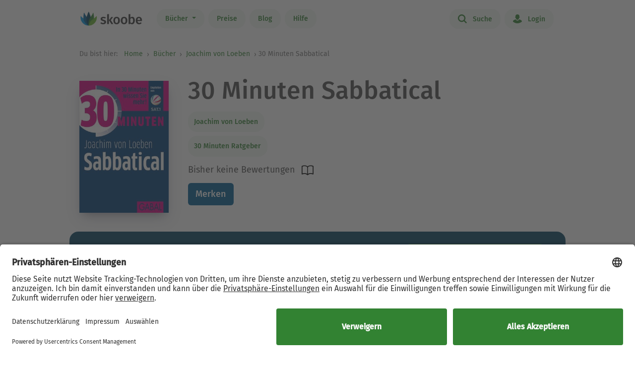

--- FILE ---
content_type: text/html; charset=UTF-8
request_url: https://www.skoobe.de/books/joachim-von-loeben/30-minuten-sabbatical
body_size: 9921
content:
<!DOCTYPE html>
<html lang="de">

<head 
prefix="og: http://ogp.me/ns#
fb: http://ogp.me/ns/fb#
book: http://ogp.me/ns/book#"
>
<meta charset="utf-8">
<title>30 Minuten Sabbatical - Joachim von Loeben - eBook | Skoobe</title>
<meta name="apple-mobile-web-app-capable" content="yes" />
<meta name="theme-color" content="#328232" />
<meta name="msapplication-navbutton-color" content="#328232" />
<meta name="apple-mobile-web-app-status-bar-style" content="black-translucent" />
<meta http-equiv="X-UA-Compatible" content="IE=edge" />




<meta name="robots" content="noindex, noarchive" />
<meta name="description" content="30 Minuten Sabbatical: Buch jetzt bei Skoobe ausleihen und unbegrenzt direkt auf Smartphone & Tablet lesen." />
<meta name="keywords" content="30 Minuten Sabbatical von Joachim von Loeben, 30 Minuten Sabbatical ebook, 30 Minuten Sabbatical ausleihen, 30 Minuten Sabbatical online lesen, 30 Minuten Sabbatical leseprobe, 30 Minuten Sabbatical rezension, 30 Minuten Sabbatical kommentare, 30 Minuten Sabbatical meinungen, scoobe, skoope, skoob, skobe, skobbe, skobee, skooobe, scooby, skoobr"/>
<meta name="viewport" content="width=device-width, initial-scale=1.0 maximum-scale=1.0 user-scalable=no" />

<meta property="og:site_name" content="www.skoobe.de" />
<meta property="og:title" content="30 Minuten Sabbatical - Joachim von Loeben - eBook | Skoobe" />
<meta property="og:image" content="https://nomad-prod-open.skoobenet.de/open/cover/2opP8bITfXU53yJUmPvrIy?size=178x258&amp;type=image"/>
<meta property="og:url" content="http://www.skoobe.de/books/joachim-von-loeben/30-minuten-sabbatical" />
<meta property="og:type" content="article" />
<meta property="og:description" content="30 Minuten Sabbatical: Buch jetzt bei Skoobe ausleihen und unbegrenzt direkt auf Smartphone & Tablet lesen."/>
<meta property="fb:admins" content="1654624304" />
<meta property="fb:app_id" content="319417211423012" />

<script type="application/ld+json">

{
"@context": "https://schema.org",
"@type": "Book",
"name": "30 Minuten Sabbatical",
"image": [
"https://nomad-prod-open.skoobenet.de/open/cover/2opP8bITfXU53yJUmPvrIy?size=696x696&amp;type=image"
],
"@id": "http://www.skoobe.de/books/joachim-von-loeben/30-minuten-sabbatical",
"description": "",
"abstract": "Wer kennt nicht den Wunsch, die Fesseln des Alltags einfach einmal abzustreifen? Den Wunsch, aus der gewohnten Routine auszubrechen und etwas ganz anderes zu machen? Gerade in Zeiten steigender Anforderungen, die t\u00e4glich durch den Job und unser soziales Umfeld an uns gestellt werden, erleben wir h\u00e4ufig Stress, Ersch\u00f6pfung oder gar \u00dcberforderung. Dann wollen wir am liebsten raus aus dem Hamsterrad. Warum aber fehlt uns meist der Mut, unserem Herzen zu folgen und uns einmal ganz auf uns allein zu konzentrieren? Joachim von Loeben zeigt Ihnen aus eigener Erfahrung in diesem praxisorientierten Ratgeber, dass die M\u00f6glichkeiten, eine Auszeit zu nehmen, noch nie so gut waren wie heute.In 30 Minuten erfahren Sie, wie Sie Ihre Auszeit planen und organisieren, welche Chancen und Risiken Sie dabei beachten sollten und wie Sie Ihren Wiedereinstieg in den Joballtag sorgf\u00e4ltig vorbereiten.",


"author": {
"@type": "Person",
"name": "Joachim von Loeben"
},

"url": "http://www.skoobe.de/books/joachim-von-loeben/30-minuten-sabbatical"
}

</script>

<meta name="google-site-verification" content="VOqZNeAbbZQandgDG1sLMaWZePYWHCs2jByrXYcagyc" />

<meta name="twitter:url" content="http://www.skoobe.de/books/joachim-von-loeben/30-minuten-sabbatical" />
<meta name="twitter:title" content="30 Minuten Sabbatical - Joachim von Loeben - eBook | Skoobe" />
<meta name="twitter:description" content="30 Minuten Sabbatical: Buch jetzt bei Skoobe ausleihen und unbegrenzt direkt auf Smartphone & Tablet lesen." />

<meta property="og:type" content="website" />

<meta property="al:ios:url" content="skoobe://book/2opP8bITfXU53yJUmPvrIy?home=1&amp;tab=library" />
<meta property="al:android:url" content="skoobe://book/2opP8bITfXU53yJUmPvrIy?home=1&amp;tab=library">
<meta name="twitter:card" content="app">
<meta name="twitter:site" content="@skoobe_de">
<meta name="twitter:creator" content="@skoobe_de">
<meta name="twitter:image:src" content="https://nomad-prod-open.skoobenet.de/open/cover/2opP8bITfXU53yJUmPvrIy?size=178x258&amp;type=image">
<meta name="twitter:domain" content="www.skoobe.de">
<meta name="twitter:app:name:iphone" content="Skoobe">
<meta name="twitter:app:name:ipad" content="Skoobe">
<meta name="twitter:app:name:googleplay" content="Skoobe">
<meta name="twitter:app:url:iphone" content="skoobe://book/2opP8bITfXU53yJUmPvrIy?home=1&amp;tab=library">
<meta name="twitter:app:url:ipad" content="skoobe://book/2opP8bITfXU53yJUmPvrIy?home=1&amp;tab=library">
<meta name="twitter:app:url:googleplay" content="skoobe://book/2opP8bITfXU53yJUmPvrIy?home=1&amp;tab=library">

<meta name="twitter:image" content="https://nomad-prod-open.skoobenet.de/open/cover/2opP8bITfXU53yJUmPvrIy?size=178x258&amp;type=image" />

<link rel="canonical" href="http://www.skoobe.de/books/joachim-von-loeben/30-minuten-sabbatical" />

<meta name="apple-itunes-app" content="app-id=425361265, app-argument=skoobe://book/2opP8bITfXU53yJUmPvrIy?home=1&amp;tab=library">
<link rel="apple-touch-icon" href="/static/v/1cd997cde4c04c7cfb1cebd98de856fafd8e0a0fbb4813d94e9b70bf84bfce2b.png" />
<link rel="apple-touch-icon" sizes="60x60" href="/static/v/a351510b2685560245a443e6f6ba0c78d4d76ec2cad8afc101090a1af47c3edd.png" />
<link rel="apple-touch-icon" sizes="76x76" href="/static/v/56c37a7840ef0f1ec9d4210f69dbcad5d7cb90b9bc95b0c982951712e340a7be.png" />
<link rel="apple-touch-icon" sizes="120x120" href="/static/v/6a12d30a81961bbd2db5e59751c82c181f0865565f36c67c9fd20e300617b8df.png" />
<link rel="apple-touch-icon" sizes="152x152" href="/static/v/62b81c57602f614769978a87d4579988fceb06367319821222acf4a96f533449.png" />
<link rel="apple-touch-icon" sizes="180x180" href="/static/v/1cd997cde4c04c7cfb1cebd98de856fafd8e0a0fbb4813d94e9b70bf84bfce2b.png" />
<link rel="apple-touch-icon-precomposed" href="/static/v/f89aefe107fb8a103231d7c6ba69cf76970921b06fa163444393349a255bb16c.png" />
<link rel="icon" type="image/vnd.microsoft.icon" href="/static/v/b8452b840facd665b463770ea1abc91c0c7562c098c4d9e1eb638b5e29b73634.ico">
<link rel="shortcut icon" sizes="128x128" href="/static/v/bb2af77e2278668bd093f832f836360fa22c59ee0862c224f62e22a295db5ab8.png">
<link rel="shortcut icon" type="image/x-icon" href="/static/v/b8452b840facd665b463770ea1abc91c0c7562c098c4d9e1eb638b5e29b73634.ico">
<meta name="twitter:app:id:iphone" content="425361265">
<meta name="twitter:app:id:ipad" content="425361265">
<meta name="twitter:app:id:googleplay" content="net.skoobe.reader">

<meta property="al:ios:app_store_id" content="425361265" />
<meta property="al:ios:app_name" content="Skoobe" />
<meta property="al:android:package" content="net.skoobe.reader">
<meta property="al:android:app_name" content="Skoobe">


<link href="/static/v/e59f650a6378e3b1017f41b05c7baeac3ceb20e99c96ad964ff14df78a9863ba.css" rel="stylesheet" />
<link href="/static/v/b04c2feac96567e47ef5be56afa937ff5d91b0e0da614d4be66f9af71585b896.css" rel="stylesheet" />



<link rel="stylesheet" href="/static/v/b73f07d33335d8fa99343aac42fe4021a28c5441ceef221ab2b5f0604c154522.css"/>


<script type="text/javascript" src="/static/v/3bf09f328a73ac4df0a60a1ed17d50da4c301ebbf818b6899304cb19c214a9d5.js" defer></script>



<link rel="stylesheet" href="/static/v/12f8441dee6c59577e87a07fa451f7bb8c56b7f120c54fb3237638cb70416a7b.css" />



<!-- Google Tag Manager -->
<script>(function(w,d,s,l,i){w[l]=w[l]||[];w[l].push({'gtm.start':
new Date().getTime(),event:'gtm.js'});var f=d.getElementsByTagName(s)[0],
j=d.createElement(s),dl=l!='dataLayer'?'&l='+l:'';j.async=true;j.src=
'https://www.googletagmanager.com/gtm.js?id='+i+dl;f.parentNode.insertBefore(j,f);
})(window,document,'script','dataLayer','GTM-CQC27');</script>
<!-- End Google Tag Manager -->

<script>

var pixelRatio = "normal";
if(typeof window.devicePixelRatio !== 'undefined') {
pixelRatio = (window.devicePixelRatio >= 1.5) ? "high" : "normal";
}
dataLayer.push({
"pixel_ratio": pixelRatio
});






var width = window.innerWidth || document.documentElement.clientWidth || document.getElementsByTagName('body')[0].clientWidth;
var grid = '';
if (width < 590) {
grid = 'extra small';
}
else if (width >= 590 && width < 960) {
grid = 'small';
}
else if (width >= 960 && width < 1280) {
grid = 'medium';
}
else if (width >= 1280) {
grid = 'large';
}
dataLayer.push({
"page_width": grid
});


dataLayer.push({
'book_title': '30 Minuten Sabbatical',
'book_identifier': '2opP8bITfXU53yJUmPvrIy',
'contentGroup': 'Book Info'
});

</script>

<script src="https://af65e219635b44789d63a04760d1112e.js.ubembed.com" async></script>
</head>
<body
class="country-DE books-detail"
>
<a href="#main-content" class="skip-link">Zum Hauptinhalt springen</a>

<!-- Google Tag Manager (noscript) -->
<noscript><iframe src="https://www.googletagmanager.com/ns.html?id=GTM-CQC27"
height="0" width="0" style="display:none;visibility:hidden"></iframe></noscript>
<!-- End Google Tag Manager (noscript) -->



<nav class="navbar navbar-expand-lg fixed-top bg-white" role="navigation">
<div class="container">
<a id="top_skoobe_logo" class="navbar-brand" href="/">
<img src="/static/v/703f44742c859c546eb7acf2a27b89ede961f3b546834d36406b6b925ec369bf.png" alt="Skoobe" height="40" width="127" />
</a>
<button class="navbar-toggler" type="button" data-bs-toggle="offcanvas" data-bs-target="#offcanvasContent" aria-controls="offcanvasContent" aria-label="Open menu">
<span class="navbar-toggler-icon"></span>
</button>
<div class="offcanvas offcanvas-end" tabindex="-1" id="offcanvasContent" aria-label="Hauptnavigation">
<div class="offcanvas-header">
<button type="button" class="btn-close text-reset" data-bs-dismiss="offcanvas" aria-label="Close"></button>
</div>
<div class="offcanvas-body">
<ul class="navbar-nav me-auto mb-2 mb-lg-0">
<li class="dropdown menu-item pull-left">
<a href="/books" class="dropdown-toggle first-link nav-link btn btn-outline-primary" data-bs-toggle="dropdown">Bücher <b class="caret"></b></a>
<ul class="dropdown-menu">
<li><a href="/books" class="btn btn-outline-primary">Empfehlungen</a></li>





<li><a href="/books/entdecken" class="btn btn-outline-primary">Themenwelten</a></li>


<li><a href="/books/spiegel-bestseller" class="btn btn-outline-primary">SPIEGEL Bestseller</a></li>


<li><a href="/books/belletristik" class="btn btn-outline-primary">Romane</a></li>


<li><a href="/books/sachbuch" class="btn btn-outline-primary">Sachbuch</a></li>


<li><a href="/books/ratgeber" class="btn btn-outline-primary">Ratgeber</a></li>


<li><a href="/books/kinder-jugend" class="btn btn-outline-primary">Kinder &amp; Jugend</a></li>


<li><a href="/books/skoobe-exklusiv" class="btn btn-outline-primary">Skoobe Exklusiv</a></li>


<li><a href="/books/top-serien-fantasy-sci-fi" class="btn btn-outline-primary">Top Serien Fantasy &amp; Sci-Fi</a></li>


<li><a href="/books/top-serien-jugend" class="btn btn-outline-primary">Top Serien Jugend</a></li>


<li><a href="/books/top-serien-kinder" class="btn btn-outline-primary">Top Serien Kinder</a></li>


<li><a href="/books/top-serien-romantik" class="btn btn-outline-primary">Top Serien Romantik</a></li>


<li><a href="/books/top-serien-spannung" class="btn btn-outline-primary">Top Serien Spannung</a></li>


</ul>
</li>
<li class="pull-left menu-item"><a href="/become-a-member" class="nav-link btn btn-outline-primary">Preise</a></li>
<li class="pull-left menu-item"><a href="/blog" class="nav-link btn btn-outline-primary">Blog</a></li>
<li class="pull-left menu-item"><a href="/help" class="nav-link btn btn-outline-primary">Hilfe</a></li>
</ul>
<hr class="horizontal-line" aria-hidden="true">
<ul class="navbar-nav">
<li class="pull-right menu-item"><a href="/searchpage" class="nav-link btn btn-outline-primary"><span class="icon icon-search"></span> Suche</a></li>
<li class="pull-right menu-item">

<a href="/login" class="nav-link btn btn-outline-primary  visible-unregistered"><span class="icon icon-login"></span> Login</a>

</li>
<li class="pull-right menu-item d-none visible-registered-non-paying visible-registered-paying">
<a class="account nav-link btn btn-outline-primary" href="/account" title="Mein Konto"><span class="icon icon-login"></span> Mein Konto</a>
</li>
<li class="pull-right menu-item d-none visible-registered-non-paying visible-registered-paying">
<a href="/logout" class="nav-link btn btn-outline-primary logout-button"><span class="icon icon-logout"></span> Logout</a>
</li>
</ul>
</div>
</div>
</div>
</nav>


<main id="main-content" class="main-content">
<section class="jumbotron no-padding message-area-section">
<div class="container">
<div class="row">
<div class="message-area col-sm-10 col-sm-offset-1"></div>
</div>
</div>
</section>

<nav class="breadcrumb-section" aria-label="breadcrumb">
<div class="container breadcrumb-container">
<span class="first-text">Du bist hier:&nbsp;</span>
<ol class="breadcrumb">
<li><a href="/">Home</a></li>

<li class="">
     <a href="/books">Bücher</a>    
</li>


<li>

<a href="/books/joachim-von-loeben" tabindex="0">


Joachim von Loeben

</a>
</li>

<li>30 Minuten Sabbatical</li>

</ol>
</div>
</nav>





<section class="jumbotron no-padding first" aria-label='Buchdetails'>




<div class="container book-description-container text-center">
<div class="row flex-column flex-sm-row">



<div class="cover main col-auto ps-0 pe-0" text-center ">
<a style="max-width: 180px;"
onclick="_tryToOpenSkoobe();">

<img class="center-block mt-sections" src="https://nomad-prod-open.skoobenet.de/open/cover/2opP8bITfXU53yJUmPvrIy?size=280x410&amp;type=image" alt="30 Minuten Sabbatical" title="30 Minuten Sabbatical" style="max-width:180px;"/>
</a>
</div>

<div class="author-container col book-tabs">

<h1>30 Minuten Sabbatical</h1>

<div class="spacer-m"></div>
 
<p class="tags mt-2 mb-0">

<a class="nav-link" style="margin-left: 0px;" href="/books/joachim-von-loeben">Joachim von Loeben</a>

</p>
<p class="tags category mt-0 mb-2">
  
<a class="nav-link" style="margin-left: 0px;" href="/books/30-minuten-ratgeber">
30 Minuten Ratgeber
</a>
 
</p>

<div class="rating-media-type-container mb-2 mb-md-0">
<div class="rating">
<div class="stars" aria-label='Mit 0.0 von 5 Sternen bewertet'>
 Bisher keine Bewertungen 
</div>
<span class="schema">0.0</span>
</div>
<div class="media_type">

<img src="/static/images/book/book-reader.svg" alt="Book-reader icon" width="24" height="24" aria-hidden="true" />

</div>
</div>
<div>



<form id="markBookForm" class="booklist-form book-save " method="POST" action="/markbook?book_id=2opP8bITfXU53yJUmPvrIy&next=/books/joachim-von-loeben/30-minuten-sabbatical">
<input type="hidden" name="_xsrf" value="2|15cb84dc|16d9a43444bef18ff68271844398d2ee|1768528901"/>
<input type="hidden" name="book_id" value="2opP8bITfXU53yJUmPvrIy"/>

<button type="submit" class="btn btn-primary bookmark">Merken</button>

</form>



</div>
</div>
</div>


<div class="spacer-xl"></div>
<div class="mt-x3">



<div class="reg-box text-left visible-unregistered row" style="padding: 25px 25px 25px 30px;">
<div class="col-md-8 col-sm-12">

<p>Entdecke diesen und 500.000 weitere Titel mit der Flatrate von Skoobe. Ab 12,99 € im Monat.</p>

</div>
<div class="col-md-4 col-sm-12 text-center text-lg-end">


<a rel="nofollow" href="/become-a-member" class="btn btn-lg btn-primary btn-less-padding mt-3 mt-lg-0">Teste 30 Tage kostenlos</a>


<div class="spacer-l d-block d-md-none"></div>
</div>


</div>

</div>

</div>

</section>

<section class="jumbotron pb-2" aria-label='Buchbeschreibung'>
<div class="container">
<div data-limit-height="100" class="limit-height normal-text text-left desc-box">

<div>
<h2 class="text-center">
Beschreibung zu „30 Minuten Sabbatical“</h2>
<div class="book-description-text">
<div class="collapsed" aria-hidden="false">
Wer kennt nicht den Wunsch, die Fesseln des Alltags einfach einmal abzustreifen? Den Wunsch, aus der gewohnten Routine auszubrechen und etwas ganz anderes zu machen? Gerade in Zeiten steigender Anford
</div>
<div class="full" aria-hidden="true">
Wer kennt nicht den Wunsch, die Fesseln des Alltags einfach einmal abzustreifen? Den Wunsch, aus der gewohnten Routine auszubrechen und etwas ganz anderes zu machen? Gerade in Zeiten steigender Anforderungen, die täglich durch den Job und unser soziales Umfeld an uns gestellt werden, erleben wir häufig Stress, Erschöpfung oder gar Überforderung. Dann wollen wir am liebsten raus aus dem Hamsterrad. Warum aber fehlt uns meist der Mut, unserem Herzen zu folgen und uns einmal ganz auf uns allein zu konzentrieren? Joachim von Loeben zeigt Ihnen aus eigener Erfahrung in diesem praxisorientierten Ratgeber, dass die Möglichkeiten, eine Auszeit zu nehmen, noch nie so gut waren wie heute.In 30 Minuten erfahren Sie, wie Sie Ihre Auszeit planen und organisieren, welche Chancen und Risiken Sie dabei beachten sollten und wie Sie Ihren Wiedereinstieg in den Joballtag sorgfältig vorbereiten.
</div>
</div>
</div>


<p class="text-center book-tabs">
<button class="more hidden nav-link" tabindex="0" aria-expanded="false" aria-hidden="false"
aria-label='Buchbeschreibung erweitern' onclick="toggleDescription(true)">
Mehr lesen
</button>
<button class="less d-inline nav-link" tabindex="-1" aria-expanded="false" aria-hidden="true"
aria-label='Buchbeschreibung reduzieren' onclick="toggleDescription(false)">
Ausblenden
</button>
</p>
</div>
</div>
</section>

<section class="jumbotron no-padding book-publish-details" aria-label='Buchveröffentlichungsdetails'>
<div class="container">
<hr aria-hidden="true">
<div class="book-meta-table" role="list">








<div role="listitem">
<div>
<p>Verlag: </p>
</div>
<div class="fw-bold">GABAL Verlag</div>
</div>


<div role="listitem">
<div>
<p>Veröffentlicht: </p>
</div>
<div class="fw-bold">2016</div>
</div>



<div role="listitem">
<div>
<p>Druckseiten: </p>
</div>
<div class="fw-bold">ca. 43</div>
</div>


<div role="listitem">
<div>
<p>Sprache: </p>
</div>
<div class="fw-bold">Deutsch</div>
</div>

<div role="listitem">
<div>
<p>Medientyp: </p>
</div>
<div class="fw-bold">eBook</div>
</div>
</div>
<hr aria-hidden="true">
</div>
</section>
<section class="jumbotron no-padding book-accessibility-info" aria-label='Barrierefreiheitsinformationen'>
<div class="container">
<div class="row flex-column flex-md-row" style="margin-left: 0; margin-right: 0;">
<div class="col ps-0 pe-0 mt-2">
<h2 class="mt-0">Barrierefreiheitsinformationen</h2>


<p>keine Information zur Barrierefreiheit bekannt</p>


</div>
<div class="col ps-0 pe-0 mt-2">

</div>
</div>

<div class="modal fade" id="accessibilityModal" tabindex="-1" aria-labelledby="accessibilityModalLabel" aria-modal="true" role="dialog">
<div class="modal-dialog" style="padding: 5px;">
<div class="modal-content rounded-2">
<div class="modal-header pb-0 pt-2 px-2 px-md-4">
<h5 class="modal-title fs-4 fw-normal" id="accessibilityModalLabel">Barrierefreiheit</h5>
<button type="button" class="btn-close" style="filter: brightness(0);" data-bs-dismiss="modal" aria-label="Close"></button>
</div>
<hr class="mb-2 mt-1">
<div class="modal-body px-2 px-md-4 pt-2">
<div class="text-dark">
<h2 class="mt-0">Barrierefreiheitsinformationen</h2>


<p>keine Information zur Barrierefreiheit bekannt</p>



</div>
</div>
</div>
</div>
</div>
<hr aria-hidden="true">
</div>
</section>



<section class="jumbotron mt-x5 similar-section" aria-label='Ähnliche Bücher'>
<div class="container text-center">
<div class="row">
<div class="col-md-12">
<h2>Ähnliche Titel wie „30 Minuten Sabbatical“</h2>
</div>
</div>
<div class="book-rows row">
<div class="col-md-12 scroll-slider-container">
<span class="icon icon-arrow-left scroll-button hidden" data-direction="left"
aria-label='Zurück' aria-hidden="true"></span>
<span class="icon icon-arrow-right scroll-button" data-direction="right" role="button" aria-label='Weiter'
aria-hidden="true"></span>
<div class="cover-rows scroll-slider p-1">
<div class="cover-row similar-row">



<a href="/books/ute-flockenhaus/30-minuten-gute-briefings" class="cover">
<div class="cover-image cover-image-series"
title="Ute Flockenhaus: 30 Minuten Gute Briefings ">
<img src="https://nomad-prod-open.skoobenet.de/open/cover/04cUKPGz8RanaOqslU8jy4?size=136x197&amp;type=image"
alt="Ute Flockenhaus: 30 Minuten Gute Briefings "
aria-hidden="true" />
</div>
<div class="cover-description">
<div class="title">30 Minuten Gute Briefings</div>
<div class="author">Ute Flockenhaus</div>
<div class="rating">
<div class="stars"
aria-label='Mit 0.0 von 5 Sternen bewertet'>
<i
class="icon icon-star"
aria-hidden="true"></i><i
class="icon icon-star"
aria-hidden="true"></i><i
class="icon icon-star"
aria-hidden="true"></i><i
class="icon icon-star"
aria-hidden="true"></i><i
class="icon icon-star"
aria-hidden="true"></i>
</div>
</div>
</div>
</a>



<a href="/books/helmut-muthers/30-minuten-marketing-50" class="cover">
<div class="cover-image cover-image-series"
title="Helmut Muthers: 30 Minuten Marketing 50+ ">
<img src="https://nomad-prod-open.skoobenet.de/open/cover/04GvPUElQOismDPuDa5UHi?size=136x197&amp;type=image"
alt="Helmut Muthers: 30 Minuten Marketing 50+ "
aria-hidden="true" />
</div>
<div class="cover-description">
<div class="title">30 Minuten Marketing 50+</div>
<div class="author">Helmut Muthers</div>
<div class="rating">
<div class="stars"
aria-label='Mit 0.0 von 5 Sternen bewertet'>
<i
class="icon icon-star"
aria-hidden="true"></i><i
class="icon icon-star"
aria-hidden="true"></i><i
class="icon icon-star"
aria-hidden="true"></i><i
class="icon icon-star"
aria-hidden="true"></i><i
class="icon icon-star"
aria-hidden="true"></i>
</div>
</div>
</div>
</a>



<a href="/books/thomas-lorenz/30-minuten-an-krisen-und-konflikten-wachsen" class="cover">
<div class="cover-image cover-image-series"
title="Thomas Lorenz: 30 Minuten An Krisen und Konflikten wachsen &#9733;&#9733;&#9733;&#9733;&#9733;">
<img src="https://nomad-prod-open.skoobenet.de/open/cover/0GDpQhVa2i9hQ9PD3xjvQT?size=136x197&amp;type=image"
alt="Thomas Lorenz: 30 Minuten An Krisen und Konflikten wachsen &#9733;&#9733;&#9733;&#9733;&#9733;"
aria-hidden="true" />
</div>
<div class="cover-description">
<div class="title">30 Minuten An Krisen und Konflikten wachsen</div>
<div class="author">Thomas Lorenz</div>
<div class="rating">
<div class="stars"
aria-label='Mit 5.0 von 5 Sternen bewertet'>
<i
class="icon icon-star rated"
aria-hidden="true"></i><i
class="icon icon-star rated"
aria-hidden="true"></i><i
class="icon icon-star rated"
aria-hidden="true"></i><i
class="icon icon-star rated"
aria-hidden="true"></i><i
class="icon icon-star rated"
aria-hidden="true"></i>
</div>
</div>
</div>
</a>



<a href="/books/alexander-groth/30-minuten-fuehren-mit-eq" class="cover">
<div class="cover-image cover-image-series"
title="Alexander Groth: 30 Minuten Führen mit EQ &#9733;&#9733;&#9733;">
<img src="https://nomad-prod-open.skoobenet.de/open/cover/0xQS6WoKleqAy5jCXFr6JX?size=136x197&amp;type=image"
alt="Alexander Groth: 30 Minuten Führen mit EQ &#9733;&#9733;&#9733;"
aria-hidden="true" />
</div>
<div class="cover-description">
<div class="title">30 Minuten Führen mit EQ</div>
<div class="author">Alexander Groth</div>
<div class="rating">
<div class="stars"
aria-label='Mit 3.0 von 5 Sternen bewertet'>
<i
class="icon icon-star rated"
aria-hidden="true"></i><i
class="icon icon-star rated"
aria-hidden="true"></i><i
class="icon icon-star rated"
aria-hidden="true"></i><i
class="icon icon-star"
aria-hidden="true"></i><i
class="icon icon-star"
aria-hidden="true"></i>
</div>
</div>
</div>
</a>



<a href="/books/bernhard-wolff/30-minuten-kreativitaet-im-job" class="cover">
<div class="cover-image cover-image-series"
title="Bernhard Wolff: 30 Minuten Kreativität im Job &#9733;&#9733;&#9733;&#9733;&#9733;">
<img src="https://nomad-prod-open.skoobenet.de/open/cover/1MpCCOQkxFxOwhcN2ioNfW?size=136x197&amp;type=image"
alt="Bernhard Wolff: 30 Minuten Kreativität im Job &#9733;&#9733;&#9733;&#9733;&#9733;"
aria-hidden="true" />
</div>
<div class="cover-description">
<div class="title">30 Minuten Kreativität im Job</div>
<div class="author">Bernhard Wolff</div>
<div class="rating">
<div class="stars"
aria-label='Mit 5.0 von 5 Sternen bewertet'>
<i
class="icon icon-star rated"
aria-hidden="true"></i><i
class="icon icon-star rated"
aria-hidden="true"></i><i
class="icon icon-star rated"
aria-hidden="true"></i><i
class="icon icon-star rated"
aria-hidden="true"></i><i
class="icon icon-star rated"
aria-hidden="true"></i>
</div>
</div>
</div>
</a>



<a href="/books/markus-i-reinke/30-minuten-aktiver-verkaufsinnendienst" class="cover">
<div class="cover-image cover-image-series"
title="Markus I. Reinke: 30 Minuten Aktiver Verkaufsinnendienst ">
<img src="https://nomad-prod-open.skoobenet.de/open/cover/1PUFlkUbeJTfWVMoYYOJSQ?size=136x197&amp;type=image"
alt="Markus I. Reinke: 30 Minuten Aktiver Verkaufsinnendienst "
aria-hidden="true" />
</div>
<div class="cover-description">
<div class="title">30 Minuten Aktiver Verkaufsinnendienst</div>
<div class="author">Markus I. Reinke</div>
<div class="rating">
<div class="stars"
aria-label='Mit 0.0 von 5 Sternen bewertet'>
<i
class="icon icon-star"
aria-hidden="true"></i><i
class="icon icon-star"
aria-hidden="true"></i><i
class="icon icon-star"
aria-hidden="true"></i><i
class="icon icon-star"
aria-hidden="true"></i><i
class="icon icon-star"
aria-hidden="true"></i>
</div>
</div>
</div>
</a>



<a href="/books/monika-a-pohl/30-minuten-intuition" class="cover">
<div class="cover-image cover-image-series"
title="Monika A. Pohl: 30 Minuten Intuition ">
<img src="https://nomad-prod-open.skoobenet.de/open/cover/1r7JsN9irErjQcv6nnBH1s?size=136x197&amp;type=image"
alt="Monika A. Pohl: 30 Minuten Intuition "
aria-hidden="true" />
</div>
<div class="cover-description">
<div class="title">30 Minuten Intuition</div>
<div class="author">Monika A. Pohl</div>
<div class="rating">
<div class="stars"
aria-label='Mit 0.0 von 5 Sternen bewertet'>
<i
class="icon icon-star"
aria-hidden="true"></i><i
class="icon icon-star"
aria-hidden="true"></i><i
class="icon icon-star"
aria-hidden="true"></i><i
class="icon icon-star"
aria-hidden="true"></i><i
class="icon icon-star"
aria-hidden="true"></i>
</div>
</div>
</div>
</a>



<a href="/books/birgitte-witzer/30-minuten-risikointelligenz" class="cover">
<div class="cover-image cover-image-series"
title="Birgitte Witzer: 30 Minuten Risikointelligenz &#9733;">
<img src="https://nomad-prod-open.skoobenet.de/open/cover/24DHG8BerOVXS6WONnFGU7?size=136x197&amp;type=image"
alt="Birgitte Witzer: 30 Minuten Risikointelligenz &#9733;"
aria-hidden="true" />
</div>
<div class="cover-description">
<div class="title">30 Minuten Risikointelligenz</div>
<div class="author">Birgitte Witzer</div>
<div class="rating">
<div class="stars"
aria-label='Mit 1.0 von 5 Sternen bewertet'>
<i
class="icon icon-star rated"
aria-hidden="true"></i><i
class="icon icon-star"
aria-hidden="true"></i><i
class="icon icon-star"
aria-hidden="true"></i><i
class="icon icon-star"
aria-hidden="true"></i><i
class="icon icon-star"
aria-hidden="true"></i>
</div>
</div>
</div>
</a>



<a href="/books/hans-juergen-kratz/30-minuten-fuehrungsaufgabe-kontrolle" class="cover">
<div class="cover-image cover-image-series"
title="Hans-Jürgen Kratz: 30 Minuten Führungsaufgabe Kontrolle &#9733;&#9733;&#9733;&#9733;&#9733;">
<img src="https://nomad-prod-open.skoobenet.de/open/cover/2Fznp1J6JQZONDC69B81Ku?size=136x197&amp;type=image"
alt="Hans-Jürgen Kratz: 30 Minuten Führungsaufgabe Kontrolle &#9733;&#9733;&#9733;&#9733;&#9733;"
aria-hidden="true" />
</div>
<div class="cover-description">
<div class="title">30 Minuten Führungsaufgabe Kontrolle</div>
<div class="author">Hans-Jürgen Kratz</div>
<div class="rating">
<div class="stars"
aria-label='Mit 4.6667 von 5 Sternen bewertet'>
<i
class="icon icon-star rated"
aria-hidden="true"></i><i
class="icon icon-star rated"
aria-hidden="true"></i><i
class="icon icon-star rated"
aria-hidden="true"></i><i
class="icon icon-star rated"
aria-hidden="true"></i><i
class="icon icon-star rated"
aria-hidden="true"></i>
</div>
</div>
</div>
</a>



<a href="/books/thomas-lorenz/30-minuten-sympathisch-und-souveraen-so-geht-vortragen" class="cover">
<div class="cover-image cover-image-series"
title="Thomas Lorenz: 30 Minuten Sympathisch und souverän: So geht Vortragen! &#9733;&#9733;&#9733;&#9733;&#9733;">
<img src="https://nomad-prod-open.skoobenet.de/open/cover/2UejuqXrtCXTj0OKpqsvc2?size=136x197&amp;type=image"
alt="Thomas Lorenz: 30 Minuten Sympathisch und souverän: So geht Vortragen! &#9733;&#9733;&#9733;&#9733;&#9733;"
aria-hidden="true" />
</div>
<div class="cover-description">
<div class="title">30 Minuten Sympathisch und souverän: So geht Vortragen!</div>
<div class="author">Thomas Lorenz</div>
<div class="rating">
<div class="stars"
aria-label='Mit 5.0 von 5 Sternen bewertet'>
<i
class="icon icon-star rated"
aria-hidden="true"></i><i
class="icon icon-star rated"
aria-hidden="true"></i><i
class="icon icon-star rated"
aria-hidden="true"></i><i
class="icon icon-star rated"
aria-hidden="true"></i><i
class="icon icon-star rated"
aria-hidden="true"></i>
</div>
</div>
</div>
</a>

</div>
</div>
</div>
</div>
</div>
</section>



<section id="cta-try" class="jumbotron">
<div class="container text-center">
<div class="row">
<div class="spacer-xxl"></div>
</div>
<div class="row">
<div class="col-md-10 col-md-offset-1">
<div class="well well-lg">
<h2 class="h1">Lesen. Hören. Bücher erleben.</h2>
<a href="/become-a-member" class="btn btn-lg btn-primary" id="register_cta">
Jetzt kostenlos testen
</a>
<div class="spacer-xl"></div>
</div>
</div>
</div>
</div>
</section>



</main>





<script type="text/javascript">
var skoobe_detail = {};
skoobe_detail.cookie = "has_skoobe";
skoobe_detail.appstore_url = "https://itunes.apple.com/de/app/skoobe-e-books-leihen-statt/id425361265?mt=8&amp;uo=4&amp;utm_source%3Dskoobe%26utm_medium%3Dwebsite%26utm_term%3Dhttp%3A//www.skoobe.de/books/joachim-von-loeben/30-minuten-sabbatical%26utm_content%3Dappstorebutton%26utm_campaign%3DDE%253ADownload%253AiOS%253ASkoobeWebsite";
skoobe_detail.is_mobile = 0;

skoobe_detail.book = "2opP8bITfXU53yJUmPvrIy";
skoobe_detail.book_ratings_count = 0;
skoobe_detail.comments_count = 0;


function _tryToOpenSkoobe() {
tryToOpenSkoobe("Hast Du die Skoobe-App bereits auf Deinem Gerät installiert?", "Ja, Buch öffnen", "App installieren");
}
</script>






<footer class="non-lp-footer">
<div id="footer-menu">
<div class="container footer-container text-left text-sm-center">
<div class="row footer-icons">
<div class="col-xs-12">
<div>
<h2 class="contact-header">Bleibe mit uns in Kontakt</h2>
<div class="spacer-l"></div>
</div>
<div>

<span>
<a class="d-flex d-sm-inline-block align-items-center" href="mailto:service@skoobe.de">
<span class="fas fa-at icon-lg"></span>
<span class="footer-link-text d-inline-block d-sm-inline">
<br class="d-none d-sm-block"/>service@skoobe.de
</span>
</a>
</span>
<span>
<a class="d-flex d-sm-inline-block align-items-center" href="https://www.facebook.com/skoobe.net" rel="nofollow" target="_blank" aria-label="Facebook page">
<span class="footer-icon fab fa-facebook-f icon-lg"></span>
<span class="footer-link-text d-inline-block d-sm-inline"><br class="d-none d-sm-block"/>skoobe.net</span>
</a>
</span>
<span>
<a class="d-flex d-sm-inline-block align-items-center" href="https://www.instagram.com/skoobe_de/" rel="nofollow" target="_blank" aria-label="Instagram page">
<span class="fab fa-instagram icon-lg"></span>
<span class="footer-link-text d-inline-block d-sm-inline"><br class="d-none d-sm-block"/>@skoobe_de</span>
</a>
</span>

</div>
</div>
</div>
<div class="row footer-links">

<div class="customers col-sm-4 col-md-3 col-xs-12 col-md-offset-2">
<h2 class="footer-link-header">Kunden</h2>
<div class="spacer-m"></div>



<a  href="/books">Bücher</a>




<a  href="/become-a-member">Preise</a>




<a  href="https://read.skoobe.de/app/">Skoobe App</a>




<a  href="https://read.skoobe.de/geschenk-gutscheine/">Geschenkgutscheine</a>




<a  href="/redeem-code">Code einlösen</a>




<a  href="/help">Hilfe</a>




<a  href="/accessibility">Barrierefreiheit</a>





<a href="/login">Login</a>





<a  href="/blog">Skoobe liest</a>


</div>

<div class="about-us col-sm-4 col-md-3 col-xs-12">
<h2 class="footer-link-header">Über uns</h2>
<div class="spacer-m"></div>



<a  href="/about-us">Über Skoobe</a>




<a  href="/jobs">Jobs</a>




<a  href="/press">Presse</a>




<a  href="/publishers">Verlage</a>




<a  href="/partners">Partnerprogramm</a>




<a  href="/geschenkgutscheine-unternehmen">Firmenkunden</a>


</div>

<div class="legal col-sm-4 col-md-3 col-xs-12">
<h2 class="footer-link-header">Rechtliches</h2>
<div class="spacer-m"></div>



<a rel="nofollow" href="/privacy">Datenschutz</a>




<a rel="nofollow" href="/tos">AGB</a>




<a rel="nofollow" href="/digital-data-act">Informationen nach Data Act</a>




<a rel="nofollow" href="/cancel-request">Abo kündigen</a>




<a rel="nofollow" href="/imprint">Impressum</a>


</div>

</div>
</div>
<div class="container-fluid text-center" id="copyright">
<div class="container">
<div class="row">
<div class="col-text">
<h2 class="footer-slogan">Immer ein gutes Buch</h2>
<div class="spacer-m"></div>
<img src="/static/images/logo-logo-bild-textmarke-negative.svg"
alt="Skoobe" width="135" height="30"/>
<br/><br/>
</div>

</div>
</div>
</div>
</div>
<div class="clearfix"></div>
</footer>



<section class="jumbotron no-padding cookie-notification-bar hidden">
<div class="container-fluid no-padding">
<div class="container">
<div class="row">
<div class="col-xs-9 col-sm-10 col-md-11 pr-mobile-0">
<span>Wir verwenden Cookies, um Inhalte zu personalisieren, Funktionen für soziale Medien anbieten zu können und die Zugriffe auf unsere Website zu analysieren. <a href="/privacy#10-cookies" target="_blank">Details ansehen</a>.</span>
</div>
<div class="col-xs-3 col-sm-2 col-md-1 spacer-semi-m pl-0 right-align-mobile">
<a class="btn btn-primary cookie-accept-button">OK</a>
</div>
</div>
</div>
</div>
</section>



<script>
window.WEBSITE_DOMAIN = 'skoobe.de';
</script>

 


<div class="device-xs visible-xs"></div>
<div class="device-sm visible-sm"></div>
<div class="device-md visible-md"></div>
<div class="device-lg visible-lg"></div>

</body>
</html>
